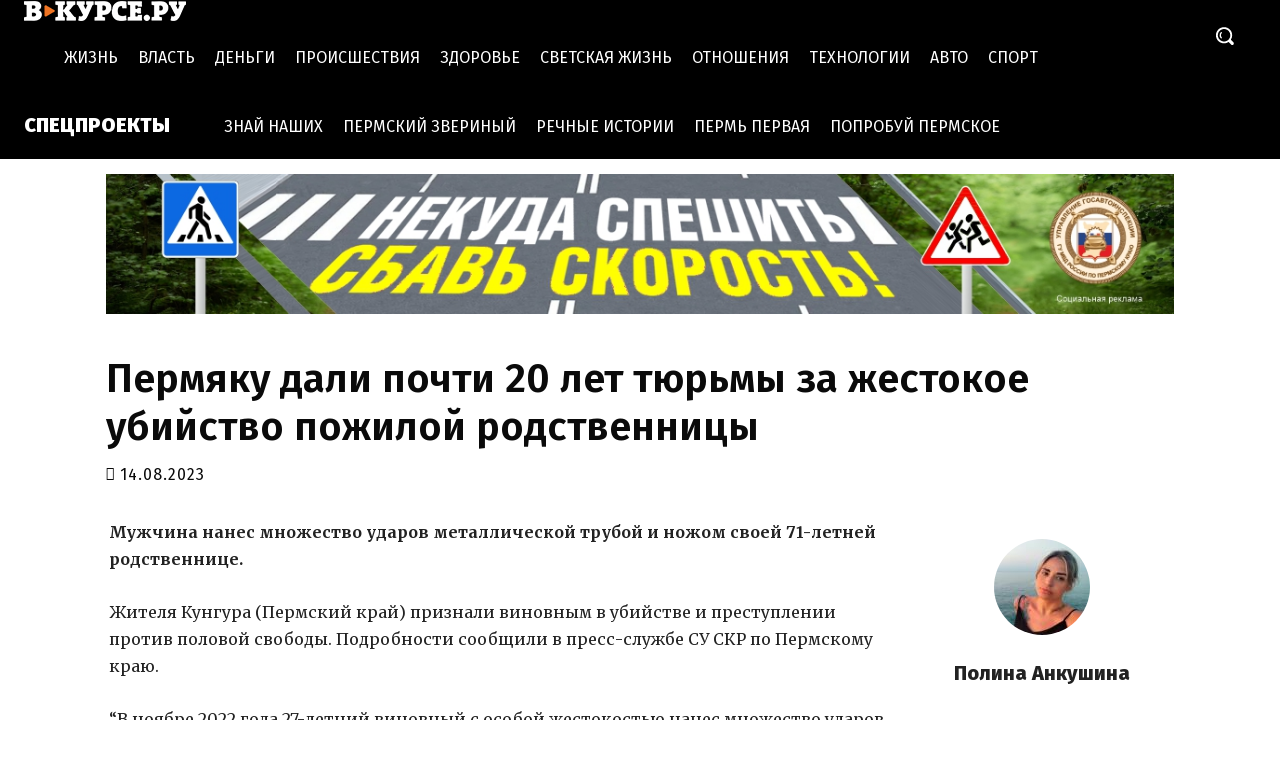

--- FILE ---
content_type: application/javascript;charset=utf-8
request_url: https://smi2.ru/data/js/98136.js
body_size: 5109
content:
function _jsload(src){var sc=document.createElement("script");sc.type="text/javascript";sc.async=true;sc.src=src;var s=document.getElementsByTagName("script")[0];s.parentNode.insertBefore(sc,s);};(function(){document.getElementById("unit_98136").innerHTML="<div class=\"container-98136\"> <div class=\"container-98136__header\"> <a class=\"container-98136__header-logo-link\" href=\"https://smi2.ru/\" target=\"_blank\"> <img class=\"container-98136__header-logo\" src=\"//static.smi2.net/static/logo/smi2.svg\" alt=\"СМИ2\"> </a> </div> <div class=\"container-98136__frame-wrap\"> <div class=\"container-98136__frame\" id=\"container-98136\"></div> <div class=\"container-98136__edge container-98136__edge-left\"> <div class=\"container-98136__edge-button container-98136__edge-button-left\"> <div class=\"container-98136__edge-button-arrow container-98136__edge-button-arrow-left\"></div> </div> <div class=\"container-98136__edge-shadow container-98136__edge-shadow-left\"></div> </div> <div class=\"container-98136__edge container-98136__edge-right\"> <div class=\"container-98136__edge-button container-98136__edge-button-right\"> <div class=\"container-98136__edge-button-arrow container-98136__edge-button-arrow-right\"></div> </div> <div class=\"container-98136__edge-shadow container-98136__edge-shadow-right visible\"></div> </div> </div> </div><style>.container-98136 { margin: 20px 0; } .container-98136__header { margin-bottom: 5px; height: 22px; overflow: hidden; text-align: left; } .container-98136__header-logo { display: inline-block; vertical-align: top; height: 22px; width: auto; border: none; } .container-98136 .list-container { font-size: 0; width: 2064px; -webkit-transition: -webkit-transform .8s; transition: -webkit-transform .8s; transition: transform .8s; transition: transform .8s, -webkit-transform .8s; } .container-98136 .list-container-item { display: inline-block; vertical-align: top; width: 192px; -webkit-box-sizing: border-box; box-sizing: border-box; margin-right: 16px; -webkit-transition: -webkit-box-shadow; transition: -webkit-box-shadow; -o-transition: box-shadow; transition: box-shadow; transition: box-shadow, -webkit-box-shadow; -webkit-transition-duration: 0.8s; -o-transition-duration: 0.8s; transition-duration: 0.8s; -webkit-transition-property: -webkit-box-shadow; transition-property: -webkit-box-shadow; -o-transition-property: box-shadow; transition-property: box-shadow; transition-property: box-shadow, -webkit-box-shadow; will-change: box-shadow; border-radius: 4px; } .container-98136 .list-container-item:hover { -webkit-box-shadow: 0 0 6px 0 rgba(0,0,0,0.2), 0 4px 10px 0 rgba(0,0,0,0.5); box-shadow: 0 0 6px 0 rgba(0,0,0,0.2), 0 4px 10px 0 rgba(0,0,0,0.5); } .container-98136 .list-container-item:last-child { margin-right: 0; } .container-98136__img-link { display: block; width: 100%; height: 256px; position: relative; border-radius: 4px; overflow: hidden; } .container-98136__img { border: none; position: absolute; top: 0px; left: 0px; right: 0px; bottom: 0px; background-repeat: no-repeat; background-position: center center; background-size: cover; height: 200px; } .container-98136__text { position: absolute; bottom: 0; left: 0; right: 0; } .container-98136__gradient { height: 50px; background: -webkit-gradient(linear, left bottom, left top, from(rgb(38, 38, 38)), to(rgba(0, 0, 0, 0))); background: -webkit-linear-gradient(bottom, rgb(38, 38, 38) 0%, rgba(0, 0, 0, 0) 100%); background: -o-linear-gradient(bottom, rgb(38, 38, 38) 0%, rgba(0, 0, 0, 0) 100%); background: linear-gradient(to top, rgb(38, 38, 38) 0%, rgba(0, 0, 0, 0) 100%); } .container-98136__title-wrap { -webkit-box-sizing: border-box; box-sizing: border-box; width: 100%; padding: 0 15px 15px; background-color: rgb(38, 38, 38); } .container-98136__title { font-family: Arial, sans-serif; font-size: 16px; line-height: 19px; font-weight: bold; color: #fff; text-decoration: none; text-align: left; word-wrap: break-word; max-height: 114px; min-height: 57px; overflow: hidden; display: -webkit-box; -webkit-line-clamp: 6; -webkit-box-orient: vertical; } /*************/ .container-98136__frame-wrap { position: relative; width: 700px; height: 276px; padding: 10px 0 10px; overflow: hidden; width: 100%; -webkit-box-sizing: border-box; box-sizing: border-box; } .container-98136__frame { width: 100%; height: 300px; overflow-x: scroll; position: relative; -webkit-overflow-scrolling: touch; } /*--------------------------------------------------------*/ .container-98136__edge { width: 5px; position: absolute; top: 0px; bottom: 0px; z-index: 1; will-change: transform; -webkit-transform: translateZ(0); transform: translateZ(0); } .container-98136__edge-left { left: 0; } .container-98136__edge-right { right: 0; } .container-98136__edge-shadow { width: 20px; height: 100%; position: absolute; top: 0; will-change: transform; -webkit-transition: -webkit-transform 0.5s ease; transition: -webkit-transform 0.5s ease; -o-transition: transform 0.5s ease; transition: transform 0.5s ease; transition: transform 0.5s ease, -webkit-transform 0.5s ease; background: #fff; -webkit-box-shadow: 0px 0px 20px -5px rgba(0, 0, 0, 1); box-shadow: 0px 0px 20px -5px rgba(0, 0, 0, 1); } .container-98136__edge-shadow-left { left: -30px; } .container-98136__edge-shadow-right { right: -30px; } .container-98136__edge-shadow-left.visible { -webkit-transform: translateX(10px); -ms-transform: translateX(10px); transform: translateX(10px); } .container-98136__edge-shadow-right.visible { -webkit-transform: translateX(-10px); -ms-transform: translateX(-10px); transform: translateX(-10px); } .container-98136__edge-button { position: absolute; top: 50%; -webkit-transform: translateY(-50%) translateZ(0); transform: translateY(-50%) translateZ(0); will-change: transform; height: 68px; width: 44px; display: block; cursor: pointer; -webkit-transition: -webkit-transform 0.5s ease; transition: -webkit-transform 0.5s ease; -o-transition: transform 0.5s ease; transition: transform 0.5s ease; transition: transform 0.5s ease, -webkit-transform 0.5s ease; border-radius: 3px; background-color: #fff; -webkit-box-shadow: 0 0 20px 0 rgba(0,0,0,0.18); box-shadow: 0 0 20px 0 rgba(0,0,0,0.18); } .container-98136-mobile .container-98136__edge-button { display: none; } .container-98136__edge-button-left { left: -44px; } .container-98136__edge-button-left.visible { -webkit-transform: translateY(-50%) translateX(100%) translateX(10px); -ms-transform: translateY(-50%) translateX(100%) translateX(10px); transform: translateY(-50%) translateX(100%) translateX(10px); } .container-98136__edge-button-right { right: -60px; } .container-98136__edge-button-right.visible { -webkit-transform: translateY(-50%) translateX(-100%) translateX(-26px); -ms-transform: translateY(-50%) translateX(-100%) translateX(-26px); transform: translateY(-50%) translateX(-100%) translateX(-26px); } .container-98136__edge-button-arrow { position: relative; } .container-98136__edge-button-arrow:after { content: ''; position: absolute; bottom: -44px; border: 9px solid transparent; } .container-98136__edge-button-arrow-left:after { left: 6px; border-right: 12px solid #000; } .container-98136__edge-button-arrow-right:after { left: 18px; border-left: 12px solid #000; }</style>";var cb=function(){var clickTracking = "";/** * Идентификатор блока * * @type {number} */ var block_id = 98136; /** * FIX: Первый вызов функции сохраняет innerHTML блока в глобальную * переменную window.jsApiBlockCode, второй вызов берет сохраненный * HTML и вставляет в блок #unit_<id>. Это патч работы jsapi загрузчика. */ if (!window.jsApiBlockCode) { window.jsApiBlockCode = {}; } if (!window.jsApiBlockCode[block_id]) { window.jsApiBlockCode[block_id] = document.getElementById("unit_" + block_id).innerHTML; } else { document.getElementById("unit_" + block_id).innerHTML = window.jsApiBlockCode[block_id]; } /** * Размер страницы (количество) загружаемых элементов * * @type {number} */ var page_size = 10; /** * Максимальное количество загружаемых страниц элементов * * @type {number} */ var max_page_count = 1; /** * Родительский элемент контейнера * * @type {HTMLElement} */ var parent_element = JsAPI.Dom.getElement("container-98136"); /** FIX: Данный блок 4 раза загружается на 1 странице - все данные попадают * в первый блок (id=container-98136), я удаляю id у первого чтобы второй скрипт брал * второй div[id=container-98136] и т.д. со вторым, третьим... **/ var randomID = '' + new Date().getTime() + Math.round(Math.random() * 1000); parent_element.id = 'container-' + block_id + '_' + randomID; parent_element.parentNode.parentNode.parentNode.id = 'unit_' + block_id + '_' + randomID; /** * Настройки блока * * @type {*} */ var properties = undefined; /** * Callback-функция рендера содержимого элемента * * @type {function(HTMLElement, *, number)} */ function getAverageRGB(imgEl) { var blockSize = 5, /* only visit every 5 pixels */ defaultRGB = {r:38,g:38,b:38}, /* for non-supporting envs */ canvas = document.createElement('canvas'), context = canvas.getContext && canvas.getContext('2d'), data, width, height, i = -4, length, rgb = {r:0,g:0,b:0}, count = 0; if (!context) { return defaultRGB; } height = canvas.height = imgEl.naturalHeight || imgEl.offsetHeight || imgEl.height; width = canvas.width = imgEl.naturalWidth || imgEl.offsetWidth || imgEl.width; context.drawImage(imgEl, 0, 0); try { data = context.getImageData(0, 0, width, height); } catch(e) { /* security error, img on diff domain */ return defaultRGB; } length = data.data.length; while ( (i += blockSize * 4) < length ) { ++count; rgb.r += data.data[i]; rgb.g += data.data[i+1]; rgb.b += data.data[i+2]; } /* ~~ used to floor values */ rgb.r = ~~(rgb.r/count); rgb.g = ~~(rgb.g/count); rgb.b = ~~(rgb.b/count); return rgb; } function getLightness(r, g, b) { var lightness; var rx = r / 255; var gx = g / 255; var bx = b / 255; if(Math.max(rx, gx, bx) == Math.min(rx, gx, bx)) { lightness = Math.max(rx, gx, bx); } else { lightness = (Math.max(rx, gx, bx) + Math.min(rx, gx, bx)) / 2; } return Math.round(lightness * 100); } function clearURL(url) { var start = url.indexOf('//'); var end = url.indexOf('"\)'); return url.substring(start, end); } function fillBackground(item) { var url = clearURL(item.querySelector('.container-98136__img').style.backgroundImage); var image = new Image(); image.crossOrigin = 'anonymous'; var load = (function(image) { return function() { var rgb = getAverageRGB(image); var gradient = item.querySelector('.container-98136__gradient'); gradient.style.background = 'linear-gradient(to top, rgba('+rgb.r+','+rgb.g+','+rgb.b+',1) 0%, rgba(0, 0, 0, 0) 100%)'; var title = item.querySelector('.container-98136__title-wrap'); title.style.backgroundColor = 'rgb('+rgb.r+','+rgb.g+','+rgb.b+')'; var fontColor = getLightness(rgb.r, rgb.g, rgb.b) > 50 ? '#000' : '#fff'; title.firstChild.style.color = fontColor; /* Установка высоты картинки */ var imageElem = item.querySelector('.container-98136__img'); var titleHeight = Math.floor(title.offsetHeight * 100 / item.offsetHeight); var imageHeight = 100 - titleHeight; imageElem.style.height = imageHeight + '%'; } })(image); image.onload = load; image.src = url; } var item_content_renderer = function (parent, model, index) { var el = JsAPI.Dom.createDom('a', { 'class': 'container-98136__img-link', 'href': model['url'], 'target': '_blank' }, [ JsAPI.Dom.createDom('div', { 'class': 'container-98136__img', 'style': 'background-image: url(' + model['image'] + ')' }), JsAPI.Dom.createDom('div','container-98136__text', [ JsAPI.Dom.createDom('div', 'container-98136__gradient'), JsAPI.Dom.createDom('div', 'container-98136__title-wrap', JsAPI.Dom.createDom('div', 'container-98136__title', model['title'] )), ]) ]); fillBackground(el); JsAPI.Dom.appendChild(parent, el); }; /** * Идентификатор блока * * @type {number} */ var block_id = 98136; /** * Маска требуемых параметров (полей) статей * * @type {number|undefined} */ var opt_fields = JsAPI.Dao.NewsField.TITLE | JsAPI.Dao.NewsField.IMAGE; /** * Создание list-блока */ JsAPI.Ui.ListBlock({ 'page_size': page_size, 'max_page_count': max_page_count, 'parent_element': parent_element, 'properties': properties, 'item_content_renderer': item_content_renderer, 'block_id': block_id, 'fields': opt_fields }, function (block) { var container = parent_element.parentNode.parentNode; var frame = container.querySelector('.container-98136__frame'); var frameWrap = container.querySelector('.container-98136__frame-wrap'); var list = container.querySelector('.list-container'); var items = container.querySelectorAll('.list-container-item'); var buttonLeft = container.querySelector('.container-98136__edge-button-left'); var buttonRight = container.querySelector('.container-98136__edge-button-right'); var shadowLeft = container.querySelector('.container-98136__edge-shadow-left'); var shadowRight = container.querySelector('.container-98136__edge-shadow-right'); if(navigator.userAgent.match(/(iPhone|iPod|iPad|Android|playbook|silk|BlackBerry|BB10|Windows Phone|Tizen|Bada|webOS|IEMobile|Opera Mini|Symbian|HTC_|Fennec|WP7|WP8)/i)) { container.classList.add('container-98136-mobile'); } /* габариты слайдера */ var dimensions; /** максимальная позиция слайдера */ var maxPosition; /* ширина видимой области */ var frameWidth; /* расстояние на которое прокрутить слайдер */ var distance; /* оставшееся расстояние до конца после последней прокрутки */ var remains; /* текущая позиция слайдера */ var position = 0; var isGetCoords = true; function getCoords() { dimensions = frameWrap.getBoundingClientRect(); frameWidth = Math.round(parseFloat(getComputedStyle(frame).width)); maxPosition = parseInt(getComputedStyle(list).width) - frameWidth; } function calculateDistance() { var marginRight = parseInt(getComputedStyle(items[0]).marginRight); var itemWidth = items[0].offsetWidth + marginRight; var listWidth = list.offsetWidth; maxPosition = listWidth - frameWidth; distance = Math.floor(frameWidth / itemWidth) * itemWidth; remains = maxPosition - Math.floor((maxPosition / distance)) * distance; } function next() { position -= distance; if(Math.abs(position) >= maxPosition) { position = -maxPosition; } list.style.transform = 'translate3d(' + position +'px, 0, 0)'; } function prev() { if(Math.abs(position) == maxPosition && remains != 0) { position += remains; } else { position += distance; } if(position >= 0) { position = 0; } list.style.transform = 'translate3d(' + position +'px, 0, 0)'; } function toggleEdges(value) { if (value == 0 ) { buttonLeft.classList.remove('visible'); } if (value > 0 ) { shadowLeft.classList.add('visible'); } else { shadowLeft.classList.remove('visible'); } if (value < maxPosition) { shadowRight.classList.add('visible'); } else { shadowRight.classList.remove('visible'); buttonRight.classList.remove('visible'); } } frameWrap.addEventListener('mousemove', function(e) { if (isGetCoords) { getCoords(); isGetCoords = false; } if (e.pageX >= Math.floor(dimensions.left) && e.pageX <= Math.floor(dimensions.left) + frameWidth / 2) { /* левая половина */ if (Math.abs(position) != 0) { buttonRight.classList.remove('visible'); buttonLeft.classList.add('visible'); } } else { /* правая половина */ if (Math.abs(position) != maxPosition) { buttonLeft.classList.remove('visible'); buttonRight.classList.add('visible'); } } }); frameWrap.addEventListener('mouseleave', function (e) { buttonRight.classList.remove('visible'); buttonLeft.classList.remove('visible'); }); frame.addEventListener('scroll', function () { toggleEdges(frame.scrollLeft); }); buttonRight.addEventListener('click', next); buttonLeft.addEventListener('click', prev); buttonRight.addEventListener('click', function() { toggleEdges(Math.abs(position)); }); buttonLeft.addEventListener('click', function() { toggleEdges(Math.abs(position)); }); window.addEventListener('resize', getCoords); window.addEventListener('resize', calculateDistance); getCoords(); calculateDistance(); }, function (reason) {});};if(!window.jsapi){window.jsapi=[];_jsload("//static.smi2.net/static/jsapi/jsapi.v5.25.25.ru_RU.js");}window.jsapi.push(cb);}());/* StatMedia */(function(w,d,c){(w[c]=w[c]||[]).push(function(){try{w.statmedia48189=new StatMedia({"id":48189,"user_id":null,"user_datetime":1769125260681,"session_id":null,"gen_datetime":1769125260682});}catch(e){}});if(!window.__statmedia){var p=d.createElement('script');p.type='text/javascript';p.async=true;p.src='https://cdnjs.smi2.ru/sm.js';var s=d.getElementsByTagName('script')[0];s.parentNode.insertBefore(p,s);}})(window,document,'__statmedia_callbacks');/* /StatMedia */

--- FILE ---
content_type: application/javascript;charset=utf-8
request_url: https://w.uptolike.com/widgets/v1/version.js?cb=cb__utl_cb_share_176912525987926
body_size: 395
content:
cb__utl_cb_share_176912525987926('1ea92d09c43527572b24fe052f11127b');

--- FILE ---
content_type: application/javascript
request_url: https://smi2.ru/counter/settings?payload=CL34AhiJ29TAvjM6JDU3N2I0OGNkLTZmYWItNGQxMi1hODcxLTljNWY1YzQ0MzA4Yw&cb=_callbacks____0mkq3i4yt
body_size: 1513
content:
_callbacks____0mkq3i4yt("[base64]");